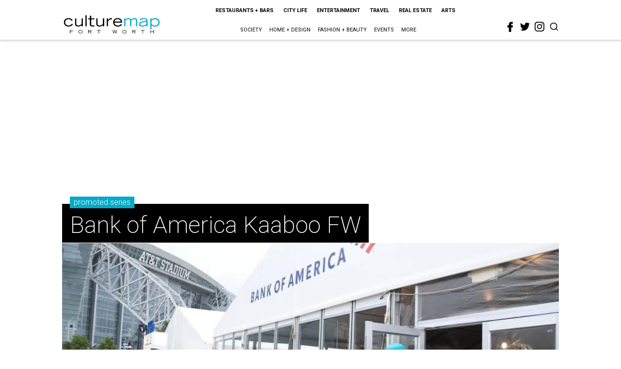

--- FILE ---
content_type: text/html; charset=utf-8
request_url: https://www.google.com/recaptcha/api2/aframe
body_size: 268
content:
<!DOCTYPE HTML><html><head><meta http-equiv="content-type" content="text/html; charset=UTF-8"></head><body><script nonce="Bdwk1Gc0RS2F5our7KQ9xQ">/** Anti-fraud and anti-abuse applications only. See google.com/recaptcha */ try{var clients={'sodar':'https://pagead2.googlesyndication.com/pagead/sodar?'};window.addEventListener("message",function(a){try{if(a.source===window.parent){var b=JSON.parse(a.data);var c=clients[b['id']];if(c){var d=document.createElement('img');d.src=c+b['params']+'&rc='+(localStorage.getItem("rc::a")?sessionStorage.getItem("rc::b"):"");window.document.body.appendChild(d);sessionStorage.setItem("rc::e",parseInt(sessionStorage.getItem("rc::e")||0)+1);localStorage.setItem("rc::h",'1769488129675');}}}catch(b){}});window.parent.postMessage("_grecaptcha_ready", "*");}catch(b){}</script></body></html>